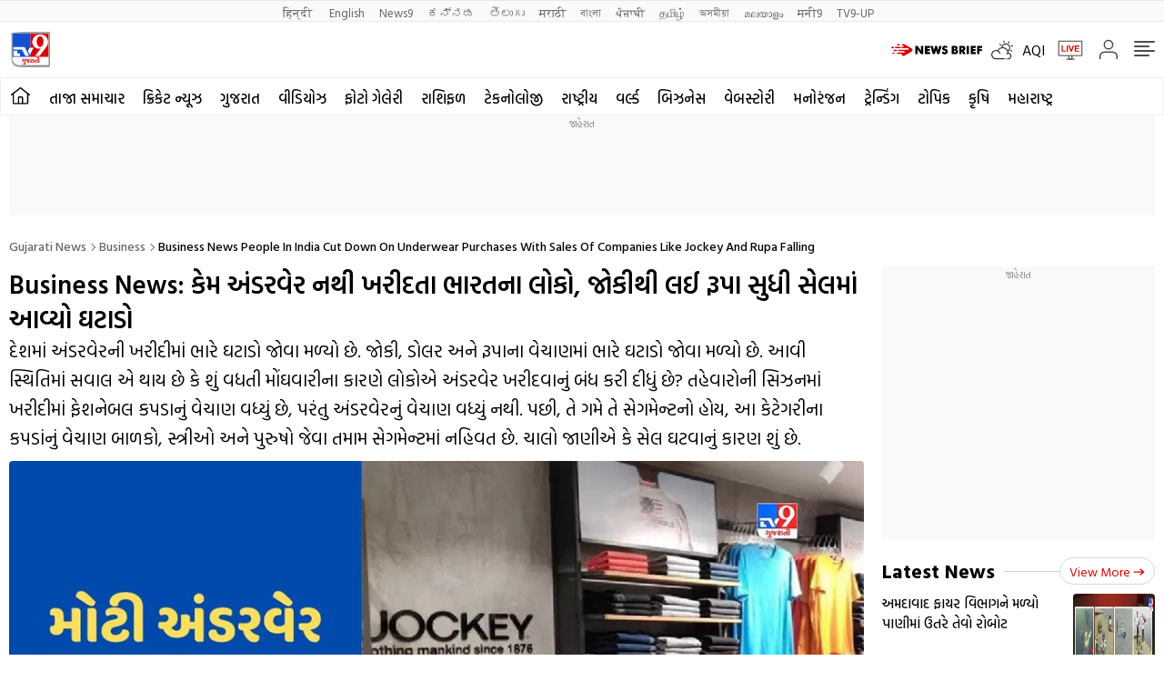

--- FILE ---
content_type: text/html; charset=utf-8
request_url: https://www.google.com/recaptcha/api2/aframe
body_size: 267
content:
<!DOCTYPE HTML><html><head><meta http-equiv="content-type" content="text/html; charset=UTF-8"></head><body><script nonce="fsFtTe-8WGiOX0RVGYigYw">/** Anti-fraud and anti-abuse applications only. See google.com/recaptcha */ try{var clients={'sodar':'https://pagead2.googlesyndication.com/pagead/sodar?'};window.addEventListener("message",function(a){try{if(a.source===window.parent){var b=JSON.parse(a.data);var c=clients[b['id']];if(c){var d=document.createElement('img');d.src=c+b['params']+'&rc='+(localStorage.getItem("rc::a")?sessionStorage.getItem("rc::b"):"");window.document.body.appendChild(d);sessionStorage.setItem("rc::e",parseInt(sessionStorage.getItem("rc::e")||0)+1);localStorage.setItem("rc::h",'1769013064960');}}}catch(b){}});window.parent.postMessage("_grecaptcha_ready", "*");}catch(b){}</script></body></html>

--- FILE ---
content_type: application/javascript; charset=utf-8
request_url: https://fundingchoicesmessages.google.com/f/AGSKWxWPH1zK8og9Pan9DKCEiz_ikU7SOBFYmYFfCCeZLTuvOQheGeH10j-vAe6ZfWOkt2RsvzaYhLHYBT8bwydgcU9o06O8kNydlUQNtQGRb7bImB8TXoowzPkn3ghu2k-EPeSTGpFvMFgoa19JhsCJeXUefv-KBURn97nkbBwFP5GQt926cthQkOT2iUF7/_/banner_ad_/ad-api-/parking_caf_/adblock_detector2./ads/click_
body_size: -1291
content:
window['04a348e5-c8d0-4647-9fe8-ea30b42a2041'] = true;